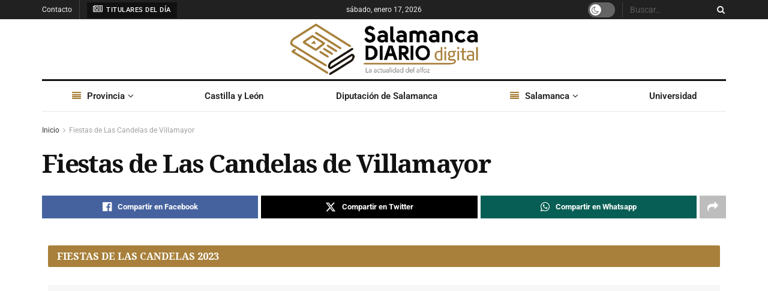

--- FILE ---
content_type: text/css; charset=utf-8
request_url: https://salamancadiario.com/wp-content/uploads/elementor/css/post-74745.css?ver=1768624344
body_size: -47
content:
.elementor-74745 .elementor-element.elementor-element-762ef81{overflow:visible;}